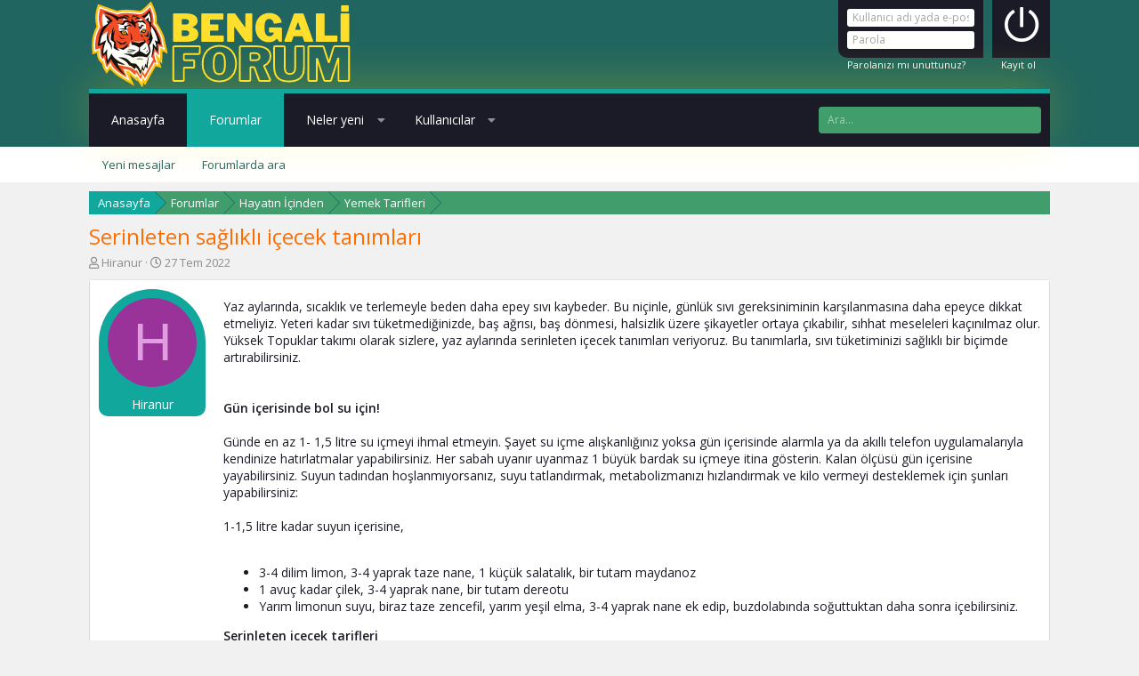

--- FILE ---
content_type: text/html; charset=utf-8
request_url: https://www.bengaliforum.net/threads/serinleten-saglikli-icecek-tanimlari.23837/
body_size: 11873
content:
<!DOCTYPE html>
<html id="XF" lang="tr-TR" dir="LTR"
	data-app="public"
	data-template="thread_view"
	data-container-key="node-70"
	data-content-key="thread-23837"
	data-logged-in="false"
	data-cookie-prefix="xf_"
	class="has-no-js template-thread_view"
	 data-run-jobs="">
<head>
	<meta charset="utf-8" />
	<meta http-equiv="X-UA-Compatible" content="IE=Edge" />
	<meta name="viewport" content="width=device-width, initial-scale=1, viewport-fit=cover">

	
	
	

	<title>Serinleten sağlıklı içecek tanımları | Bengali Forum - Aşk, Sevgi, IRC, mIRC Burada</title>

	
		
		<meta name="description" content="Yaz aylarında, sıcaklık ve terlemeyle beden daha epey sıvı kaybeder. Bu niçinle, günlük sıvı gereksiniminin karşılanmasına daha epeyce dikkat etmeliyiz..." />
		<meta property="og:description" content="Yaz aylarında, sıcaklık ve terlemeyle beden daha epey sıvı kaybeder. Bu niçinle, günlük sıvı gereksiniminin karşılanmasına daha epeyce dikkat etmeliyiz. Yeteri kadar sıvı tüketmediğinizde, baş ağrısı, baş dönmesi, halsizlik üzere şikayetler ortaya çıkabilir, sıhhat meseleleri kaçınılmaz olur..." />
		<meta property="twitter:description" content="Yaz aylarında, sıcaklık ve terlemeyle beden daha epey sıvı kaybeder. Bu niçinle, günlük sıvı gereksiniminin karşılanmasına daha epeyce dikkat etmeliyiz. Yeteri kadar sıvı tüketmediğinizde, baş..." />
	
	
		<meta property="og:url" content="https://www.bengaliforum.net/threads/serinleten-saglikli-icecek-tanimlari.23837/" />
	
		<link rel="canonical" href="https://www.bengaliforum.net/threads/serinleten-saglikli-icecek-tanimlari.23837/" />
	

	
		
	
	
	<meta property="og:site_name" content="Bengali Forum - Aşk, Sevgi, IRC, mIRC Burada" />


	
	
		
	
	
	<meta property="og:type" content="website" />


	
	
		
	
	
	
		<meta property="og:title" content="Serinleten sağlıklı içecek tanımları" />
		<meta property="twitter:title" content="Serinleten sağlıklı içecek tanımları" />
	


	
	
	
	

	
		<meta name="theme-color" content="#20655f" />
	

	
	

	
	<link rel="preload" href="/styles/fonts/fa/fa-regular-400.woff2" as="font" type="font/woff2" crossorigin="anonymous" />


	<link rel="preload" href="/styles/fonts/fa/fa-solid-900.woff2" as="font" type="font/woff2" crossorigin="anonymous" />


<link rel="preload" href="/styles/fonts/fa/fa-brands-400.woff2" as="font" type="font/woff2" crossorigin="anonymous" />

	<link rel="stylesheet" href="/css.php?css=public%3Anormalize.css%2Cpublic%3Acore.less%2Cpublic%3Aapp.less&amp;s=5&amp;l=2&amp;d=1764521783&amp;k=3f9d7e6985fdd1205e62233e2f7cccbcb2c3de21" />

	<link rel="stylesheet" href="/css.php?css=public%3Amessage.less%2Cpublic%3Ashare_controls.less%2Cpublic%3Aextra.less&amp;s=5&amp;l=2&amp;d=1764521783&amp;k=ccadd363d5f058195cbdaedb537bb42c4d7d8e6b" />

	
		<script src="/js/xf/preamble.min.js?_v=3560e576"></script>
	


	
		<link rel="icon" type="image/png" href="https://www.bengaliforum.net/styles/klasik/basic/publicFaviconUrl.png" sizes="32x32" />
	
	
	
	<link href="https://fonts.googleapis.com/css?family=Open+Sans:300,400,600,700" rel="stylesheet">
</head>
<body data-template="thread_view">

<div class="p-pageWrapper" id="top">



<header class="p-header" id="header">
	<div class="p-header-inner">
		<div class="p-header-content">

			<div class="p-header-logo p-header-logo--image">
				<a href="https://www.bengaliforum.net">
					<img src="/styles/klasik/basic/publicLogoUrl.png"
						alt="Bengali Forum - Aşk, Sevgi, IRC, mIRC Burada"
						 />
				</a>
			</div>

			
		</div>
	</div>
</header>





	<div class="p-navSticky p-navSticky--primary" data-xf-init="sticky-header">
		
	<nav class="p-nav">
		<div class="p-nav-inner">
			<a class="p-nav-menuTrigger" data-xf-click="off-canvas" data-menu=".js-headerOffCanvasMenu" role="button" tabindex="0">
				<i aria-hidden="true"></i>
				<span class="p-nav-menuText">Menü</span>
			</a>

			<div class="p-nav-smallLogo">
				<a href="https://www.bengaliforum.net">
					<img src="/styles/klasik/basic/publicLogoUrl.png"
						alt="Bengali Forum - Aşk, Sevgi, IRC, mIRC Burada"
					 />
				</a>
			</div>

			<div class="p-nav-scroller hScroller" data-xf-init="h-scroller" data-auto-scroll=".p-navEl.is-selected">
				<div class="hScroller-scroll">
					<ul class="p-nav-list js-offCanvasNavSource">
					
						<li>
							
	<div class="p-navEl " >
		

			
	
	<a href="https://www.bengaliforum.net"
		class="p-navEl-link "
		
		data-xf-key="1"
		data-nav-id="home">Anasayfa</a>


			

		
		
	</div>

						</li>
					
						<li>
							
	<div class="p-navEl is-selected" data-has-children="true">
		

			
	
	<a href="/"
		class="p-navEl-link p-navEl-link--splitMenu "
		
		
		data-nav-id="forums">Forumlar</a>


			<a data-xf-key="2"
				data-xf-click="menu"
				data-menu-pos-ref="< .p-navEl"
				class="p-navEl-splitTrigger"
				role="button"
				tabindex="0"
				aria-label="Toggle expanded"
				aria-expanded="false"
				aria-haspopup="true"></a>

		
		
			<div class="menu menu--structural" data-menu="menu" aria-hidden="true">
				<div class="menu-content">
					<!--<h4 class="menu-header">Forumlar</h4>-->
					
						
	
	
	<a href="/whats-new/posts/"
		class="menu-linkRow u-indentDepth0 js-offCanvasCopy "
		
		
		data-nav-id="newPosts">Yeni mesajlar</a>

	

					
						
	
	
	<a href="/search/?type=post"
		class="menu-linkRow u-indentDepth0 js-offCanvasCopy "
		
		
		data-nav-id="searchForums">Forumlarda ara</a>

	

					
				</div>
			</div>
		
	</div>

						</li>
					
						<li>
							
	<div class="p-navEl " data-has-children="true">
		

			
	
	<a href="/whats-new/"
		class="p-navEl-link p-navEl-link--splitMenu "
		
		
		data-nav-id="whatsNew">Neler yeni</a>


			<a data-xf-key="3"
				data-xf-click="menu"
				data-menu-pos-ref="< .p-navEl"
				class="p-navEl-splitTrigger"
				role="button"
				tabindex="0"
				aria-label="Toggle expanded"
				aria-expanded="false"
				aria-haspopup="true"></a>

		
		
			<div class="menu menu--structural" data-menu="menu" aria-hidden="true">
				<div class="menu-content">
					<!--<h4 class="menu-header">Neler yeni</h4>-->
					
						
	
	
	<a href="/whats-new/posts/"
		class="menu-linkRow u-indentDepth0 js-offCanvasCopy "
		 rel="nofollow"
		
		data-nav-id="whatsNewPosts">Yeni mesajlar</a>

	

					
						
	
	
	<a href="/whats-new/profile-posts/"
		class="menu-linkRow u-indentDepth0 js-offCanvasCopy "
		 rel="nofollow"
		
		data-nav-id="whatsNewProfilePosts">Yeni profil mesajları</a>

	

					
						
	
	
	<a href="/whats-new/latest-activity"
		class="menu-linkRow u-indentDepth0 js-offCanvasCopy "
		 rel="nofollow"
		
		data-nav-id="latestActivity">Son aktiviteler</a>

	

					
				</div>
			</div>
		
	</div>

						</li>
					
						<li>
							
	<div class="p-navEl " data-has-children="true">
		

			
	
	<a href="/members/"
		class="p-navEl-link p-navEl-link--splitMenu "
		
		
		data-nav-id="members">Kullanıcılar</a>


			<a data-xf-key="4"
				data-xf-click="menu"
				data-menu-pos-ref="< .p-navEl"
				class="p-navEl-splitTrigger"
				role="button"
				tabindex="0"
				aria-label="Toggle expanded"
				aria-expanded="false"
				aria-haspopup="true"></a>

		
		
			<div class="menu menu--structural" data-menu="menu" aria-hidden="true">
				<div class="menu-content">
					<!--<h4 class="menu-header">Kullanıcılar</h4>-->
					
						
	
	
	<a href="/online/"
		class="menu-linkRow u-indentDepth0 js-offCanvasCopy "
		
		
		data-nav-id="currentVisitors">Şu anki ziyaretçiler</a>

	

					
						
	
	
	<a href="/whats-new/profile-posts/"
		class="menu-linkRow u-indentDepth0 js-offCanvasCopy "
		 rel="nofollow"
		
		data-nav-id="newProfilePosts">Yeni profil mesajları</a>

	

					
						
	
	
	<a href="/search/?type=profile_post"
		class="menu-linkRow u-indentDepth0 js-offCanvasCopy "
		
		
		data-nav-id="searchProfilePosts">Profil mesajlarında ara</a>

	

					
				</div>
			</div>
		
	</div>

						</li>
					
					</ul>
				</div>
			</div>

			<div class="p-nav-opposite">
				<div class="p-navgroup p-account p-navgroup--guest">
					
						
			<form action="/login/login" method="post" class="BrLoginForm"
				
			>
				
							<div class="BrLoginForm--inputGroup">
								<div class="inputRow-Group">
									<div class="inputRow">
										<input type="text" class="input" name="login" autofocus="autofocus" autocomplete="username" placeholder="Kullanıcı adı yada e-posta adresiniz" />
									</div>
									<div class="inputRow">
										<input type="password" class="input" name="password" autocomplete="current-password" placeholder="Parola" />
									</div>
								</div>
								
								<a class="lost-password" href="/lost-password/" data-xf-click="overlay">Parolanızı mı unuttunuz?</a>

								
							</div>
							
							<div class="buttonRow-Group">
								<button type="submit" class="button--login button"><span class="button-text"></span></button>

								
									<a class="register" href="/register/">Kayıt ol</a>
								
							</div>
						
				<input type="hidden" name="_xfToken" value="1765953429,07cb9adbfd9a15369f71d02c52314b2e" />
				
			</form>
		
					
				</div>

				<div class="p-navgroup p-discovery">
					<a href="/whats-new/"
						class="p-navgroup-link p-navgroup-link--iconic p-navgroup-link--whatsnew"
						title="Neler yeni">
						<i aria-hidden="true"></i>
						<span class="p-navgroup-linkText">Neler yeni</span>
					</a>

					
						<a class="p-navgroup-link p-navgroup-link--iconic p-navgroup-link--search" aria-expanded="false" aria-haspopup="true">
							<i aria-hidden="true"></i>
						</a>
						<div class="search-area" aria-hidden="true">
							<form action="/search/search" method="post"
								class="menu-content"
								data-xf-init="quick-search">
								
								<div class="menu-row search-input">
									
										<div class="inputGroup inputGroup--joined">
											<input type="text" class="input" name="keywords" placeholder="Ara…" aria-label="Ara" data-menu-autofocus="true" />
										</div>
										
								</div>
								
								<div class="search-option">
									<div class="menu-arrow"></div>
									
										<div class="menu-row">
											
												
													<div class="__inputGroup inputGroup--joined">
														
			<select name="constraints" class="js-quickSearch-constraint input" aria-label="içinde ara">
				<option value="">Her yerde</option>
<option value="{&quot;search_type&quot;:&quot;post&quot;}">Konular</option>
<option value="{&quot;search_type&quot;:&quot;post&quot;,&quot;c&quot;:{&quot;nodes&quot;:[70],&quot;child_nodes&quot;:1}}">Bu forum</option>
<option value="{&quot;search_type&quot;:&quot;post&quot;,&quot;c&quot;:{&quot;thread&quot;:23837}}">Bu konu</option>

			</select>
		
													</div>
												
											
										</div>
									
										
									
									<div class="menu-row">
										<label class="iconic"><input type="checkbox"  name="c[title_only]" value="1" /><i aria-hidden="true"></i><span class="iconic-label">Sadece başlıkları ara</span></label>

									</div>
									
									<div class="menu-row">
										<div class="inputGroup">
											<span class="inputGroup-text" id="ctrl_search_menu_by_member">Kullanıcı:</span>
											<input type="text" class="input" name="c[users]" data-xf-init="auto-complete" placeholder="Üye" aria-labelledby="ctrl_search_menu_by_member" />
										</div>
									</div>
									<div class="menu-footer">
										<span class="menu-footer-controls">
											<button type="submit" class="button--primary button button--icon button--icon--search"><span class="button-text">Ara</span></button>
											<a href="/search/" class="button"><span class="button-text">Gelişmiş Arama…</span></a>
										</span>
									</div>
								</div>
								<input type="hidden" name="_xfToken" value="1765953429,07cb9adbfd9a15369f71d02c52314b2e" />
							</form>
						</div>
					
				</div>
			</div>
		</div>
	</nav>

	</div>
	
	
		<div class="p-sectionLinks">
			<div class="p-sectionLinks-inner hScroller" data-xf-init="h-scroller">
				<div class="hScroller-scroll">
					<ul class="p-sectionLinks-list">
					
						<li>
							
	<div class="p-navEl " >
		

			
	
	<a href="/whats-new/posts/"
		class="p-navEl-link "
		
		data-xf-key="alt+1"
		data-nav-id="newPosts">Yeni mesajlar</a>


			

		
		
	</div>

						</li>
					
						<li>
							
	<div class="p-navEl " >
		

			
	
	<a href="/search/?type=post"
		class="p-navEl-link "
		
		data-xf-key="alt+2"
		data-nav-id="searchForums">Forumlarda ara</a>


			

		
		
	</div>

						</li>
					
					</ul>
				</div>
			</div>
		</div>
	



<div class="offCanvasMenu offCanvasMenu--nav js-headerOffCanvasMenu" data-menu="menu" aria-hidden="true" data-ocm-builder="navigation">
	<div class="offCanvasMenu-backdrop" data-menu-close="true"></div>
	<div class="offCanvasMenu-content">
		<div class="offCanvasMenu-header">
			Menü
			<a class="offCanvasMenu-closer" data-menu-close="true" role="button" tabindex="0" aria-label="Kapat"></a>
		</div>
		
			<div class="p-offCanvasRegisterLink">
				<div class="offCanvasMenu-linkHolder">
					<a href="/login/" class="offCanvasMenu-link" data-xf-click="overlay" data-menu-close="true">
						Giriş yap
					</a>
				</div>
				<hr class="offCanvasMenu-separator" />
				
					<div class="offCanvasMenu-linkHolder">
						<a href="/register/" class="offCanvasMenu-link" data-xf-click="overlay" data-menu-close="true">
							Kayıt ol
						</a>
					</div>
					<hr class="offCanvasMenu-separator" />
				
			</div>
		
		<div class="js-offCanvasNavTarget"></div>
	</div>
</div>

<div class="p-body">
	<div class="p-body-inner">
		<!--XF:EXTRA_OUTPUT-->

		

		

		
		
	
		<ul class="p-breadcrumbs "
			itemscope itemtype="https://schema.org/BreadcrumbList">
		
			

			
			
				
				
	<li itemprop="itemListElement" itemscope itemtype="https://schema.org/ListItem">
		<a href="https://www.bengaliforum.net" itemprop="item">
			<span itemprop="name">Anasayfa</span>
		</a>
		<meta itemprop="position" content="1" />
	</li>

			

			
				
				
	<li itemprop="itemListElement" itemscope itemtype="https://schema.org/ListItem">
		<a href="/" itemprop="item">
			<span itemprop="name">Forumlar</span>
		</a>
		<meta itemprop="position" content="2" />
	</li>

			
			
				
				
	<li itemprop="itemListElement" itemscope itemtype="https://schema.org/ListItem">
		<a href="/.#hayatin-icinden.47" itemprop="item">
			<span itemprop="name">Hayatın İçinden</span>
		</a>
		<meta itemprop="position" content="3" />
	</li>

			
				
				
	<li itemprop="itemListElement" itemscope itemtype="https://schema.org/ListItem">
		<a href="/forums/yemek-tarifleri.70/" itemprop="item">
			<span itemprop="name">Yemek Tarifleri</span>
		</a>
		<meta itemprop="position" content="4" />
	</li>

			

		
		</ul>
	

		

		
	<noscript><div class="blockMessage blockMessage--important blockMessage--iconic u-noJsOnly">JavaScript devre dışı. Daha iyi bir deneyim için, önce lütfen tarayıcınızda JavaScript'i etkinleştirin.</div></noscript>

		
	<!--[if lt IE 9]><div class="blockMessage blockMessage&#45;&#45;important blockMessage&#45;&#45;iconic">Çok eski bir web tarayıcısı kullanıyorsunuz. Bu veya diğer siteleri görüntülemekte sorunlar yaşayabilirsiniz..<br />Tarayıcınızı güncellemeli veya <a href="https://www.google.com/chrome/browser/" target="_blank">alternatif bir tarayıcı</a> kullanmalısınız.</div><![endif]-->


		
			<div class="p-body-header">
			
				
					<div class="p-title ">
					
						
							<h1 class="p-title-value">Serinleten sağlıklı içecek tanımları</h1>
						
						
					
					</div>
				

				
					<div class="p-description">
	<ul class="listInline listInline--bullet">
		<li>
			<i class="fa--xf far fa-user" aria-hidden="true" title="Konuyu başlatan"></i>
			<span class="u-srOnly">Konuyu başlatan</span>

			<a href="/members/hiranur.49/" class="username  u-concealed" dir="auto" data-user-id="49" data-xf-init="member-tooltip">Hiranur</a>
		</li>
		<li>
			<i class="fa--xf far fa-clock" aria-hidden="true" title="Başlangıç tarihi"></i>
			<span class="u-srOnly">Başlangıç tarihi</span>

			<a href="/threads/serinleten-saglikli-icecek-tanimlari.23837/" class="u-concealed"><time  class="u-dt" dir="auto" datetime="2022-07-27T05:11:49+0300" data-time="1658887909" data-date-string="27 Tem 2022" data-time-string="05:11" title="27 Tem 2022 05:11'de">27 Tem 2022</time></a>
		</li>
		
	</ul>
</div>
				
			
			</div>
		

		<div class="p-body-main  ">
			

			<div class="p-body-content">
				
				<div class="p-body-pageContent">








	
	
	
		
	
	
	


	
	
	
		
	
	
	


	
	
		
	
	
	


	
	









	

	
		
	







	






<div class="block block--messages" data-xf-init="" data-type="post" data-href="/inline-mod/">

	
	


	<div class="block-outer"></div>

	<div class="block-outer js-threadStatusField"></div>

	<div class="block-container lbContainer"
		data-xf-init="lightbox select-to-quote"
		data-message-selector=".js-post"
		data-lb-id="thread-23837"
		data-lb-universal="0">

		<div class="block-body js-replyNewMessageContainer">
			
				
					
	
	
	<article class="message message--post js-post js-inlineModContainer  "
		data-author="Hiranur"
		data-content="post-23841"
		id="js-post-23841">

		<span class="u-anchorTarget" id="post-23841"></span>

		<div class="message-inner">
			<div class="message-cell message-cell--user">
				

	<section itemscope itemtype="https://schema.org/Person" class="message-user">
		<div class="message-avatar ">
			<div class="message-avatar-wrapper">
				<a href="/members/hiranur.49/" class="avatar avatar--m avatar--default avatar--default--dynamic" data-user-id="49" data-xf-init="member-tooltip" style="background-color: #993399; color: #df9fdf">
			<span class="avatar-u49-m">H</span> 
		</a>
				
			</div>
		</div>
		<div class="message-userDetails">
			<h4 class="message-name"><a href="/members/hiranur.49/" class="username " dir="auto" data-user-id="49" data-xf-init="member-tooltip" itemprop="name">Hiranur</a></h4>
			<h5 class="userTitle message-userTitle" dir="auto" itemprop="jobTitle">New member</h5>
			
		</div>
		
			
			
		
		<span class="message-userArrow"></span>
	</section>

			</div>
			<div class="message-cell message-cell--main">
				<div class="message-main js-quickEditTarget">

					<header class="message-attribution message-attribution--split">
						<div class="message-attribution-main">
							<a href="/threads/serinleten-saglikli-icecek-tanimlari.23837/post-23841" class="u-concealed"
								rel="nofollow">
								<time  class="u-dt" dir="auto" datetime="2022-07-27T05:11:49+0300" data-time="1658887909" data-date-string="27 Tem 2022" data-time-string="05:11" title="27 Tem 2022 05:11'de">27 Tem 2022</time>
							</a>
						</div>

						<ul class="message-attribution-opposite message-attribution-opposite--list">
							
							<li>
								<a href="/threads/serinleten-saglikli-icecek-tanimlari.23837/post-23841"
									data-xf-init="share-tooltip" data-href="/posts/23841/share"
									rel="nofollow">
									<i class="fa--xf far fa-share-alt" aria-hidden="true"></i>
								</a>
							</li>
							
							
								<li>
									<a href="/threads/serinleten-saglikli-icecek-tanimlari.23837/post-23841" rel="nofollow">
										#1
									</a>
								</li>
							
						</ul>
					</header>

					<div class="message-content js-messageContent">

						
						
						

						<div class="message-userContent lbContainer js-lbContainer "
							data-lb-id="post-23841"
							data-lb-caption-desc="Hiranur &middot; 27 Tem 2022 05:11&#039;de">

							
								

	

							

							<article class="message-body js-selectToQuote">
								
								<div class="bbWrapper">Yaz aylarında, sıcaklık ve terlemeyle beden daha epey sıvı kaybeder. Bu niçinle, günlük sıvı gereksiniminin karşılanmasına daha epeyce dikkat etmeliyiz. Yeteri kadar sıvı tüketmediğinizde, baş ağrısı, baş dönmesi, halsizlik üzere şikayetler ortaya çıkabilir, sıhhat meseleleri kaçınılmaz olur. Yüksek Topuklar takımı olarak sizlere, yaz aylarında serinleten içecek tanımları veriyoruz. Bu tanımlarla, sıvı tüketiminizi sağlıklı bir biçimde artırabilirsiniz.<br />
<br />
<br />
<b>Gün içerisinde bol su için!</b><br />
<br />
Günde en az 1- 1,5 litre su içmeyi ihmal etmeyin. Şayet su içme alışkanlığınız yoksa gün içerisinde alarmla ya da akıllı telefon uygulamalarıyla kendinize hatırlatmalar yapabilirsiniz. Her sabah uyanır uyanmaz 1 büyük bardak su içmeye itina gösterin. Kalan ölçüsü gün içerisine yayabilirsiniz. Suyun tadından hoşlanmıyorsanız, suyu tatlandırmak, metabolizmanızı hızlandırmak ve kilo vermeyi desteklemek için şunları yapabilirsiniz:<br />
<br />
1-1,5 litre kadar suyun içerisine,<br />
<br />
<ul>
<li data-xf-list-type="ul">3-4 dilim limon, 3-4 yaprak taze nane, 1 küçük salatalık, bir tutam maydanoz</li>
<li data-xf-list-type="ul">1 avuç kadar çilek, 3-4 yaprak nane, bir tutam dereotu</li>
<li data-xf-list-type="ul">Yarım limonun suyu, biraz taze zencefil, yarım yeşil elma, 3-4 yaprak nane ek edip, buzdolabında soğuttuktan daha sonra içebilirsiniz.</li>
</ul><b>Serinleten içecek tarifleri<br />
<br />
<b>Şeftalili yeşil çay</b></b><br />
<br />
Şeftali yazın en hoş meyvelerinden biridir. Şeftaliyi püre haline getirerek yahut kabuklarıyla bir arada doğrayarak, demlediğiniz yeşil çayın içerisine ek edin ve buzdolabında bir gece bekletin. Bu tanım, sindirimi sisteminizi düzenler, vitamin içeriği yardımıyla sağlıklı bir tercihtir.<br />
<br />
<br />
<b><b>Soğuk kahve</b></b><br />
<br />
Kahve içmeden yapamıyorsanız, sizin için hem tok tutan birebir vakitte serinleten bir tanımımız var! Evvelden hazırladığınız filtre kahveyi buz kalıplarına koyun ve dondurun. Kahveler donduktan daha sonra, donmuş kahve kalıplarını yarım su bardağı soğuk süte koyun. Dilerseniz üzerine tarçın serpebilirsiniz.<br />
<br />
<b><b>Naneli ayran</b></b><br />
<br />
Naneli ayran, hem yemekle bir arada birebir vakitte orta öğünlerde tercih edebileceğiniz sağlıklı bir alternatiftir. 2 su bardağı yoğurt, nane, su ve tuzu mutfak robotundan geçirin. Bu tanımı hazırlarken su yerine maden suyu da kullanabilirsiniz. Zira, terlemeyle meydana gelen mineral kayıplarını yerine koymak için maden suyu uygun bir tercihtir.<br />
<br />
<br />
<b><b>Tarçınlı yeşil çay</b></b><br />
<br />
Yeşil çay, metabolizmayı hızlandırır ve kilo vermeye yardımcı olur. hem de, birfazlaca hastalığa karşı hamidir. Sıcak havalarda hem sizi serinletecek hem kilo vermenize yardımcı olacak tarçınlı yeşil çay için 1 bardak sıcak suda yeşil çayı demleyin. İçerisine bir adet çubuk tarçın koyun. Biraz soğuduktan daha sonra üzerine 3 su bardağı kadar soğuk su ve buz ek edin.<br />
<br />
<b>Yaz için serinleten smoothie tanımları:</b><br />
<br />
<ul>
<li data-xf-list-type="ul">1 avuç dolusu çilek, 1 ince dilim karpuz, 1 su bardağı laktozsuz süt, 1 çay kaşığı vanilyayı blender yahut shakerdan geçirin.</li>
<li data-xf-list-type="ul">3-4 yaprak nane, 1 küçük uzunluk salatalık, 1 su bardağı kefir, 1 çay bardağı maden suyu blender yahut shakerdan geçirin.</li>
<li data-xf-list-type="ul">1 yuvarlak dilim ananas, 1 su bardağı laktozsuz süt, 1 çay kaşığı Hindistan cevizi blender yahut shakerdan geçirin.</li>
</ul>Yaz aylarında, kendinize <b>detoks suyu tarifleri</b> hazırlayarak gün ortasında tüketebilirsiniz. Detoks suları, iştahınızı denetim altına almanıza ve kilo vermenize yardımcı olur.</div>
								<div class="js-selectToQuoteEnd">&nbsp;</div>
								
							</article>

							
								

	

							

							
						</div>

						

						
	

					</div>

					<footer class="message-footer">
						

						<div class="reactionsBar js-reactionsList ">
							
						</div>

						<div class="js-historyTarget message-historyTarget toggleTarget" data-href="trigger-href"></div>
					</footer>
				</div>
			</div>
			
		</div>
	</article>

	

				
			
		</div>
	</div>

	
		<div class="block-outer block-outer--after">
			
				
				
				
					<div class="block-outer-opposite">
						
							<a href="/login/" class="button--link button" data-xf-click="overlay"><span class="button-text">
								Cevap yazmak için giriş yap yada kayıt ol.
							</span></a>
						
					</div>
				
			
		</div>
	

	
	

</div>





<div class="blockMessage blockMessage--none">
	
	
		
		<div class="shareButtons shareButtons--iconic" data-xf-init="share-buttons" data-page-url="" data-page-title="" data-page-desc="">
			
				<span class="shareButtons-label">Paylaş:</span>
			

			<div class="shareButtons-buttons">
				

					
						<a class="shareButtons-button shareButtons-button--brand shareButtons-button--facebook" data-href="https://www.facebook.com/sharer.php?u={url}">
							<i aria-hidden="true"></i>
							<span>Facebook</span>
						</a>
					

					
						<a class="shareButtons-button shareButtons-button--brand shareButtons-button--twitter" data-href="https://twitter.com/intent/tweet?url={url}&amp;text={title}">
							<i aria-hidden="true"></i>
							<span>Twitter</span>
						</a>
					

					
						<a class="shareButtons-button shareButtons-button--brand shareButtons-button--reddit" data-href="https://reddit.com/submit?url={url}&amp;title={title}">
							<i aria-hidden="true"></i>
							<span>Reddit</span>
						</a>
					

					
						<a class="shareButtons-button shareButtons-button--brand shareButtons-button--pinterest" data-href="https://pinterest.com/pin/create/bookmarklet/?url={url}&amp;description={title}">
							<i aria-hidden="true"></i>
							<span>Pinterest</span>
						</a>
					

					
						<a class="shareButtons-button shareButtons-button--brand shareButtons-button--tumblr" data-href="https://www.tumblr.com/widgets/share/tool?canonicalUrl={url}&amp;title={title}">
							<i aria-hidden="true"></i>
							<span>Tumblr</span>
						</a>
					

					
						<a class="shareButtons-button shareButtons-button--brand shareButtons-button--whatsApp" data-href="https://api.whatsapp.com/send?text={title}&nbsp;{url}">
							<i aria-hidden="true"></i>
							<span>WhatsApp</span>
						</a>
					

					
						<a class="shareButtons-button shareButtons-button--email" data-href="mailto:?subject={title}&amp;body={url}">
							<i aria-hidden="true"></i>
							<span>E-posta</span>
						</a>
					

					
						<a class="shareButtons-button shareButtons-button--link is-hidden" data-clipboard="{url}">
							<i aria-hidden="true"></i>
							<span>Link</span>
						</a>
					
				
			</div>
		</div>
	

</div>



</div>
				
			</div>

			
		</div>

		
		
	
		<ul class="p-breadcrumbs p-breadcrumbs--bottom"
			itemscope itemtype="https://schema.org/BreadcrumbList">
		
			

			
			
				
				
	<li itemprop="itemListElement" itemscope itemtype="https://schema.org/ListItem">
		<a href="https://www.bengaliforum.net" itemprop="item">
			<span itemprop="name">Anasayfa</span>
		</a>
		<meta itemprop="position" content="1" />
	</li>

			

			
				
				
	<li itemprop="itemListElement" itemscope itemtype="https://schema.org/ListItem">
		<a href="/" itemprop="item">
			<span itemprop="name">Forumlar</span>
		</a>
		<meta itemprop="position" content="2" />
	</li>

			
			
				
				
	<li itemprop="itemListElement" itemscope itemtype="https://schema.org/ListItem">
		<a href="/.#hayatin-icinden.47" itemprop="item">
			<span itemprop="name">Hayatın İçinden</span>
		</a>
		<meta itemprop="position" content="3" />
	</li>

			
				
				
	<li itemprop="itemListElement" itemscope itemtype="https://schema.org/ListItem">
		<a href="/forums/yemek-tarifleri.70/" itemprop="item">
			<span itemprop="name">Yemek Tarifleri</span>
		</a>
		<meta itemprop="position" content="4" />
	</li>

			

		
		</ul>
	

		
	</div>
</div>

<footer class="p-footer" id="footer">

	
	<div class="p-footer-middle">
		<div class="p-footer-inner">
<div style="display:none">
<a href="http://www.kartalescortkizlar.com" title="kartal escort">kartal escort</a>
<a href="https://www.hdhindisex.com/video/1059107/indian-amateur-village-wife-and-husband-fucking-hot-pussy/" title="Indian Amateur Village Wife and Husband Fucking Hot Pussy">Indian Amateur Village Wife and Husband Fucking Hot Pussy</a>
			</div>			
			<div class="p-footer-row">
				
					<div class="p-footer-row-main">
						<ul class="p-footer-linkList">
						
							
								<li><a href="/misc/style" data-xf-click="overlay"
									data-xf-init="tooltip" title="Tema seçici" rel="nofollow">
									<i class="fa--xf far fa-paint-brush" aria-hidden="true"></i> Carbon
								</a></li>
							
							
								<li><a href="/misc/language" data-xf-click="overlay"
									data-xf-init="tooltip" title="Dil seçici" rel="nofollow">
									<i class="fa--xf far fa-globe" aria-hidden="true"></i> Türkçe (TR)</a></li>
							
						
						</ul>
					</div>
				
				<div class="p-footer-row-opposite">
					<ul class="p-footer-linkList">
						
							
								<li><a href="/misc/contact/" data-xf-click="overlay">İletişim</a></li>
							
						

						
							<li><a href="/help/terms/">Koşullar</a></li>
						

						
							<li><a href="/help/privacy-policy/">Gizlilik Politikası</a></li>
						

						
							<li><a href="/help/">Yardım</a></li>
						

						
							<li><a href="https://www.bengaliforum.net">Anasayfa</a></li>
						

						<li><a href="/forums/-/index.rss" target="_blank" class="p-footer-rssLink" title="RSS"><span aria-hidden="true"><i class="fa--xf far fa-rss" aria-hidden="true"></i><span class="u-srOnly">RSS</span></span></a></li>
					</ul>
				</div>

			</div>							

 <br/>
			<font color="red"><b>Reklam ve İletişim:</b></font> 
<font color="green"><b>Whatsapp:</b></font> <a href="https://wa.me/902626060726" rel="dofollow" title=" 262 606 0 726"><font color="blue"><b> 262 606 0 726</b></font></a>
<font color="yellow"><b>Skype:</b> <a href="https://join.skype.com/invite/TxgU905X6tEg" rel="dofollow" title="live:2dedd6a4f1da91be"> <font color="blue"><b>live:2dedd6a4f1da91be</b></font></a>
		<br/>	
				
<font color="white">Yasal Uyarı: Forum Sitemiz; 5651 Sayılı Kanun kapsamında BTK tarafından onaylı Yer Sağlayıcı'dır. 
Bu sebeple içerikleri kontrol etme ya da araştırma yükümlülüğü yoktur. Üyeler yazdığı içeriklerden sorumludur ve siteye üye olmak ile bu sorumluluğu kabul etmiş sayılırlar.
Sitemiz kar amacı gütmez, ücretsiz bilgi paylaşım merkezidir.
Hukuka ve mevzuata aykırı olduğunu düşündüğünüz içeriği <a href="/cdn-cgi/l/email-protection#65030a1710080d0c1f0800110c250208040c094b060a08" rel="dofollow" title="forumhizmeti@gmail.com"><font color="blue"><b><span class="__cf_email__" data-cfemail="bbddd4c9ced6d3d2c1d6decfd2fbdcd6dad2d795d8d4d6">[email&#160;protected]</span></b></font></a> adresi ile iletişime geçerek bildirebilirsiniz. Yasal süre içerisinde ilgili içerikler sitemizden kaldırılacaktır.</font>
	
<div class="md-xf-url-list"><ul class="p-footer-linkList md-xf-url-list"><li><a href="https://kalabalikyalnizlik.com/">Kalabalık Yalnızlık</a></li></ul><ul class="md-xf-url-hidden" style="display: none;"><li><a href="https://tucsoninternationalacademy.com/" title="deneme bonusu veren siteler">deneme bonusu veren siteler</a></li><li><a href="http://maltepeokul.com/ad-category/atasehir-escort/" title="ataşehir escort">ataşehir escort</a></li><li><a href="https://www.betexper.blog/">betexper</a></li><li><a rel="dofollow" href="http://fordescort.net" title="istanbul escort" target="_blank"><em>istanbul escort</em></a></li><li><a href="https://denemebonuscun.com/">Deneme Bonusu</a></li><li><a title="luckyraja.com" href="https://www.luckyraja.com/">luckyraja.com</a></li><li><a href="https://girisbetoffice.com/">Betoffice</a></li><li><a rel="dofollow" href="https://sislioto.com" title="şişli escort" target="_blank"><strong>şişli escort</strong></a></li><li><a href="http://maltepeokul.com/ad-category/anadolu-yakasi-escort/" title="anadolu yakası escort">anadolu yakası escort</a></li><li><a href="https://www.sehirfirsati.com.tr/" title="Pendik Escort">Pendik Escort</a></li><li><a href="https://sweetbonanzaoyna1.com/" title="sweet bonanza" rel="dofollow">sweet bonanza</a></li><li><a href="https://sislimarka.com/" title="mecidiyeköy escort">mecidiyeköy escort</a></li><li><a href="https://galabetbonuslari.com/">Galabet</a></li><li><a href="https://bleusushiphilly.com" title="deneme bonusu veren siteler">deneme bonusu veren siteler</a></li><li><a href="ttps://www.saplingcorp.com" title="deneme bonusu veren siteler">deneme bonusu veren siteler</a></li><li><a href="https://www.hothindisex.com/video/5431/amateur-real-group-pussy-fuck-so-hard-in-home-beautiful-sex-videos/" title="Amateur real group pussy fuck so hard in home beautiful sex videos">Amateur real group pussy fuck so hard in home beautiful sex videos</a></li><li><a href="https://www.desixxxhindi.com/video/5438/dehati-indian-aunty-fucking-ass-with-nephew-in-doggystyle/" title="Dehati Indian Aunty Fucking Ass with Nephew in Doggystyle">Dehati Indian Aunty Fucking Ass with Nephew in Doggystyle</a></li><li><a href="https://theetiquetteconsultant.com" title="deneme bonusu veren siteler">deneme bonusu veren siteler</a></li><li><a href="https://www.bitesbubblesandjazz.com" title="deneme bonusu veren siteler">deneme bonusu veren siteler</a></li><li><a href="https://betpersitesi.com/">Betper</a></li><li><a href="https://nyctf.org/" title="deneme bonusu veren siteler">deneme bonusu veren siteler</a></li><li><a href="https://kartalclub.com/category/pendik-escort" target="_blank" title="Pendik Escort">Pendik Escort</a></li><li><a href="https://impulsetek.com/" title="bursa escort" rel="dofollow">bursa escort</a></li><li><a href="https://www.anjanatech.com" title="bursa escort" rel="dofollow">bursa escort</a></li><li><a href="https://crawdaddyskitchen.com" title="deneme bonusu veren siteler">deneme bonusu veren siteler</a></li><li><a href="https://betci.bet/">betci</a></li><li><a href="https://elexbetgiris.org/">elexbet</a></li><li><a href="https://www.yapstategov.org/" title="grandpashabet">grandpashabet</a></li><li><a href="https://unidentifiedenemy.com/">deneme bonusu veren siteler</a></li><li><a href="https://betexper.ai/">betexper.ai</a></li><li><a href="https://betexper.live/">betxper.live</a></li><li><a href="https://vicksfabs.com">ilbet bahis sitesi</a></li><li><a href="https://worlddabeureka.org/">vdcasino</a></li><li><a href="4x4dorogi.net">vdcasino giriş</a></li><li><a href="jusarangchurch.com">vdcasino güncel giriş</a></li><li><a href="https://vdcasinogir.net/">vdcasinogir.net</a></li></ul></div>	
	
<div style="display:none">
	
<a href="http://bodrumtraba.com/" title="escort bodrum" target="_blank">escort bodrum</a>																   
	
<a href="http://www.oclamor.com/" title="halkalı escort">halkalı escort</a>
<a href="http://www.meyvidal.com/" title="avrupa yakası escort">avrupa yakası escort</a>
<a href="http://www.istanbulviva.com/" title="şişli escort">şişli escort</a>
<a href="http://www.lithree.com/" title="avcılar escort">avcılar escort</a>
<a href="http://blackmoth.org/" title="esenyurt escort">esenyurt escort</a>
<a href="http://toopla.com/" title="beylikdüzü escort">beylikdüzü escort</a>
<a href="http://lakkhi.com/" title="beylikdüzü escort">beylikdüzü escort</a>
<a href="http://www.ilogak.com/istanbul/sirinevler-escort/" title="şirinevler escort">şirinevler escort</a>
<a href="http://www.ilogak.com/istanbul/atakoy-escort/" title="ataköy escort">ataköy escort</a>
<a href="http://www.ilogak.com/istanbul/avcilar-escort/" title="avcılar escort">avcılar escort</a>
<a href="http://www.ilogak.com/istanbul/esenyurt-escort/" title="esenyurt escort">esenyurt escort</a>

			</div>	

			
		</div>
	</div>
</footer>

</div> <!-- closing p-pageWrapper -->

<div class="u-bottomFixer js-bottomFixTarget">
	
	
</div>


	<div class="u-scrollButtons js-scrollButtons" data-trigger-type="up">
		<a href="#top" class="button--scroll button" data-xf-click="scroll-to"><span class="button-text"><i class="fa--xf far fa-arrow-up" aria-hidden="true"></i><span class="u-srOnly">Üst</span></span></a>
		
	</div>



	<script data-cfasync="false" src="/cdn-cgi/scripts/5c5dd728/cloudflare-static/email-decode.min.js"></script><script src="/js/vendor/jquery/jquery-3.3.1.min.js?_v=3560e576"></script>
	<script src="/js/vendor/vendor-compiled.js?_v=3560e576"></script>
	<script src="/js/xf/core-compiled.js?_v=3560e576"></script>
	<script src="/js/brivium/carbon/extra.js?_v=3560e576"></script>

	<script>
		jQuery.extend(true, XF.config, {
			// 
			userId: 0,
			enablePush: false,
			pushAppServerKey: '',
			url: {
				fullBase: 'https://www.bengaliforum.net/',
				basePath: '/',
				css: '/css.php?css=__SENTINEL__&s=5&l=2&d=1764521783',
				keepAlive: '/login/keep-alive'
			},
			cookie: {
				path: '/',
				domain: '',
				prefix: 'xf_',
				secure: true
			},
			csrf: '1765953429,07cb9adbfd9a15369f71d02c52314b2e',
			js: {"\/js\/brivium\/carbon\/extra.js?_v=3560e576":true},
			css: {"public:message.less":true,"public:share_controls.less":true,"public:extra.less":true},
			time: {
				now: 1765953429,
				today: 1765918800,
				todayDow: 3
			},
			borderSizeFeature: '3px',
			fontAwesomeWeight: 'r',
			enableRtnProtect: true,
			enableFormSubmitSticky: true,
			uploadMaxFilesize: 2097152,
			allowedVideoExtensions: ["m4v","mov","mp4","mp4v","mpeg","mpg","ogv","webm"],
			shortcodeToEmoji: true,
			visitorCounts: {
				conversations_unread: '0',
				alerts_unread: '0',
				total_unread: '0',
				title_count: true,
				icon_indicator: true
			},
			jsState: {},
			publicMetadataLogoUrl: '',
			publicPushBadgeUrl: 'https://www.bengaliforum.net/styles/default/xenforo/bell.png'
		});

		jQuery.extend(XF.phrases, {
			// 
			date_x_at_time_y: "{date} {time}\'de",
			day_x_at_time_y:  "{day} saat {time}\'de",
			yesterday_at_x:   "Dün {time} da",
			x_minutes_ago:    "{minutes} dakika önce",
			one_minute_ago:   "1 dakika önce",
			a_moment_ago:     "Az önce",
			today_at_x:       "Bugün {time}",
			in_a_moment:      "Birazdan",
			in_a_minute:      "Bir dakika içinde",
			in_x_minutes:     "{minutes} dakika sonra",
			later_today_at_x: "Later today at {time}",
			tomorrow_at_x:    "Yarın {time} \'da",

			day0: "Pazar",
			day1: "Pazartesi",
			day2: "Salı",
			day3: "Çarşamba",
			day4: "Perşembe",
			day5: "Cuma",
			day6: "Cumartesi",

			dayShort0: "Pazar",
			dayShort1: "Pzrts",
			dayShort2: "Salı",
			dayShort3: "Çrşb",
			dayShort4: "Prşb",
			dayShort5: "Cuma",
			dayShort6: "Cmrts",

			month0: "Ocak",
			month1: "Şubat",
			month2: "Mart",
			month3: "Nisan",
			month4: "Mayıs",
			month5: "Haziran",
			month6: "Temmuz",
			month7: "Ağustos",
			month8: "Eylül",
			month9: "Ekim",
			month10: "Kasım",
			month11: "Aralık",

			active_user_changed_reload_page: "Aktif kullanıcı değişti. Tarayıcı sayfanızı yenileyerek yeni aktif sisteme geçebilirisiniz.",
			server_did_not_respond_in_time_try_again: "Sunucu zamanında yanıt vermedi. Tekrar deneyin.",
			oops_we_ran_into_some_problems: "Hata! Bazı sorunlarla karşılaştık.",
			oops_we_ran_into_some_problems_more_details_console: "Hata! Bazı sorunlarla karşılaştık.Lütfen daha sonra tekrar deneyiniz.Sorun kullandığınız tarayıcısından kaynaklıda olabilir.",
			file_too_large_to_upload: "Dosya yüklenemeyecek kadar büyük.",
			uploaded_file_is_too_large_for_server_to_process: "Yüklemeye çalıştığınız dosya sunucunun işlemesi için çok büyük.",
			files_being_uploaded_are_you_sure: "Dosyalar hala yükleniyor. Bu formu göndermek istediğinizden emin misiniz?",
			attach: "Dosya ekle",
			rich_text_box: "Zengin metin kutusu",
			close: "Kapat",
			link_copied_to_clipboard: "Bağlantı panoya kopyalandı.",
			text_copied_to_clipboard: "Metin panoya kopyalandı.",
			loading: "Yükleniyor…",

			processing: "İşleminiz yapılıyor",
			'processing...': "İşleminiz yapılıyor…",

			showing_x_of_y_items: "{total} öğenin {count} tanesi gösteriliyor",
			showing_all_items: "Tüm öğeler gösteriliyor",
			no_items_to_display: "Görüntülenecek öğe yok",

			push_enable_notification_title: "Push notifications enabled successfully at Bengali Forum - Aşk, Sevgi, IRC, mIRC Burada",
			push_enable_notification_body: "Thank you for enabling push notifications!"
		});
	</script>

	<form style="display:none" hidden="hidden">
		<input type="text" name="_xfClientLoadTime" value="" id="_xfClientLoadTime" title="_xfClientLoadTime" tabindex="-1" />
	</form>

	



	<script type="text/template" id="xfReactTooltipTemplate">
		<div class="tooltip-content-inner">
			<div class="reactTooltip">
				
					<a href="#" class="reaction reaction--1" data-reaction-id="1"><i aria-hidden="true"></i><img src="[data-uri]" class="reaction-sprite js-reaction" alt="Like" title="Like" data-xf-init="tooltip" /></a>
				
					<a href="#" class="reaction reaction--2" data-reaction-id="2"><i aria-hidden="true"></i><img src="[data-uri]" class="reaction-sprite js-reaction" alt="Love" title="Love" data-xf-init="tooltip" /></a>
				
					<a href="#" class="reaction reaction--3" data-reaction-id="3"><i aria-hidden="true"></i><img src="[data-uri]" class="reaction-sprite js-reaction" alt="Haha" title="Haha" data-xf-init="tooltip" /></a>
				
					<a href="#" class="reaction reaction--4" data-reaction-id="4"><i aria-hidden="true"></i><img src="[data-uri]" class="reaction-sprite js-reaction" alt="Wow" title="Wow" data-xf-init="tooltip" /></a>
				
					<a href="#" class="reaction reaction--5" data-reaction-id="5"><i aria-hidden="true"></i><img src="[data-uri]" class="reaction-sprite js-reaction" alt="Sad" title="Sad" data-xf-init="tooltip" /></a>
				
					<a href="#" class="reaction reaction--6" data-reaction-id="6"><i aria-hidden="true"></i><img src="[data-uri]" class="reaction-sprite js-reaction" alt="Angry" title="Angry" data-xf-init="tooltip" /></a>
				
			</div>
		</div>
	</script>



	
	


<script defer src="https://static.cloudflareinsights.com/beacon.min.js/vcd15cbe7772f49c399c6a5babf22c1241717689176015" integrity="sha512-ZpsOmlRQV6y907TI0dKBHq9Md29nnaEIPlkf84rnaERnq6zvWvPUqr2ft8M1aS28oN72PdrCzSjY4U6VaAw1EQ==" data-cf-beacon='{"version":"2024.11.0","token":"95e0775274af473887dd742dbfbedfe9","r":1,"server_timing":{"name":{"cfCacheStatus":true,"cfEdge":true,"cfExtPri":true,"cfL4":true,"cfOrigin":true,"cfSpeedBrain":true},"location_startswith":null}}' crossorigin="anonymous"></script>
</body>
</html>













--- FILE ---
content_type: application/javascript
request_url: https://www.bengaliforum.net/js/brivium/carbon/extra.js?_v=3560e576
body_size: 706
content:
/////		ALL		/////

/* Search-control */

$(document).ready(function(){
	$('.p-navgroup-link--search').each(function(){
		$(this).prependTo($(this).siblings('.search-area'));
	});
	$('.search-area').ready(function() {
		$('.search-input').click(function(e) {
			$(this).parent().children('.search-option').addClass('active');
			$('.menu').removeClass('is-active');
			$(".search-option").animate({opacity: 1}, 500);
			e.stopPropagation()
			});
		$('.search-option').click(function(e) {
			e.stopPropagation()
		})
	});
	$('body, html').click(function() {
		$('.search-option').removeClass('active');
		$(".search-option").animate({opacity: 0});
	});
});

/* Search-control -- End */

/* Tooltip */

$('.block--category .block-header').each(function () {

	var hc = $(this).children('a').width();
	var position = $(this).children('a').position();
	var pLeft = position.left;
	var pRight = $(this).outerWidth() - (pLeft + hc);

	if ( $("html").attr("dir") === 'RTL' )
	{
		$(this).children('.block-tooltip').css({'right': pRight + hc + 10});
	} else if ( $("html").attr("dir") === 'LTR' )
	{
		$(this).children('.block-tooltip').css({'left': pLeft + hc + 10});
	}

	$(".block-header > a").hover(function() {
		$(this).siblings('.block-tooltip').fadeIn('250');
	}, function() {
		$(this).siblings('.block-tooltip').fadeOut('250');
	});
});

/* Tooltip -- End */

/*Sub-node*/

$('.node-subNodeMenu').each(function() {
	$(this).appendTo($(this).siblings('.node-statsMeta'));
});

/*Sub-node -- End */

/* Footer */

$('.p-footer').append('<div class="p-footer-bottom"><div class="p-footer-inner"></div></div>');
$('.p-footer-debug').appendTo($('.p-footer-bottom > .p-footer-inner'));

$('.p-footer').each(function() {
	if ( $('.p-footer').has('.p-footer-top').length && !$('.p-footer').has('.p-footer-middle').length ) {
		$(this).children('.p-footer-top').children('.p-footer-inner').append('<div class="BRCopyright"><div class="content-brcpright"><a href="http://brivium.com/xenforo-add-ons" class="item-brcp" title="Brivium XenForo Add-ons"> XenForo Add-ons </a><span>&nbsp;&amp;&nbsp;</span><a href="http://brivium.com/xenforo-styles" class="item-brcp" title="Brivium XenForo Styles"> XenForo Styles </a><span> ™  © 2012-2018 Brivium LLC.</span></div></div>');
	} else if ( $('.p-footer').has('.p-footer-top').length && $('.p-footer').has('.p-footer-middle').length ) {
		$(this).children('.p-footer-middle').children('.p-footer-inner').append('<div class="BRCopyright"><div class="content-brcpright"><a href="http://brivium.com/xenforo-add-ons" class="item-brcp" title="Brivium XenForo Add-ons"> XenForo Add-ons </a><span>&nbsp;&amp;&nbsp;</span><a href="http://brivium.com/xenforo-styles" class="item-brcp" title="Brivium XenForo Styles"> XenForo Styles </a><span> ™  © 2012-2018 Brivium LLC.</span></div></div>');
	} else {
		$(this).children('.p-footer-inner').append('<div class="BRCopyright"><div class="content-brcpright"><a href="http://brivium.com/xenforo-add-ons" class="item-brcp" title="Brivium XenForo Add-ons"> XenForo Add-ons </a><span>&nbsp;&amp;&nbsp;</span><a href="http://brivium.com/xenforo-styles" class="item-brcp" title="Brivium XenForo Styles"> XenForo Styles </a><span> ™  © 2012-2018 Brivium LLC.</span></div></div>');
	}
});

$('.BRCopyright').css({'float': 'left', 'marginTop': 2, 'marginBottom': 2});

/* Footer -- End */

/* Bonus */

$('.button').closest('dl.formRow:not(.formSubmitRow, .formSubmitRow--sticky)').children('dd').addClass('formButtonGroup');

$('.message-attribution').each(function(){
	$(this).insertAfter($(this).siblings('.message-content'));
});
$('.message-attribution-main').each(function(){
	$(this).prependTo($(this).parent('').siblings('.message-footer').children('.message-actionBar').children('.actionBar-set--internal'));
});
$('.message-attribution-opposite').each(function(){
	$(this).appendTo($(this).parent('').siblings('.message-footer').children('.message-actionBar').children('.actionBar-set--external'));
});

$('.block-outer--after').each(function() {
	if ( ($(this).children().length == 1) && ($(this).children('.block-outer-opposite').children().length == 1) && ($(this).children('.block-outer-opposite').children('.showIgnoredLink').hasClass('is-hidden')) )
	{
		$(this).hide();
	}
});

$('.showIgnoredLink').click(function() {
	if ( ($(this).closest('.block-outer--after').children().length == 1) )
	{
		$(this).closest('.block-outer--after').hide();
	}
});

/////		Carbon		/////

$('.p-navgroup.p-account').appendTo($('.p-header-content'));

$('.p-breadcrumbs > li').append('<span class="breadcrumbs-arrow"></span>');

$('.block').each(function() {
	if ( $(this).has('.block-body').length && ( $(this).has('.block-header').length || $(this).has('.block-filterBar').length ) ) {
		$(this).addClass('block--formS');
	}
});